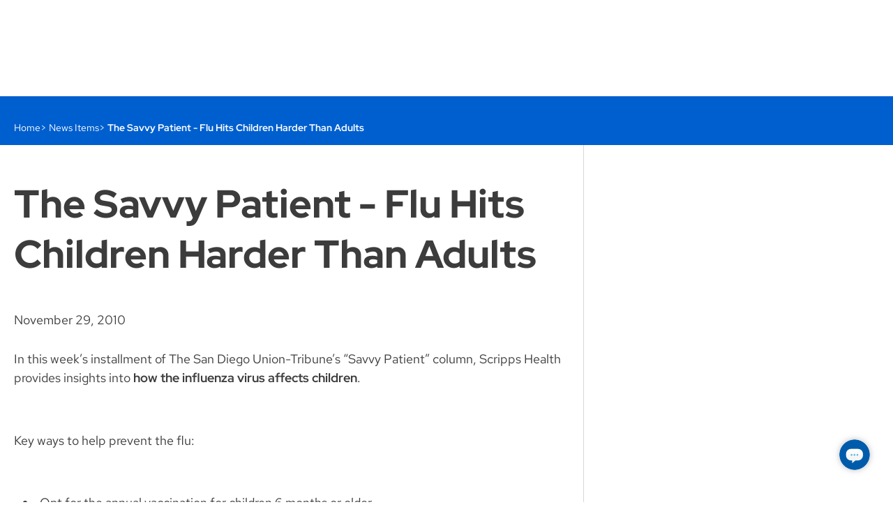

--- FILE ---
content_type: text/html
request_url: https://www.scripps.org/news_items/3798-the-savvy-patient-flu-hits-children-harder-than-adults
body_size: 13138
content:
<!DOCTYPE html><html lang="en" class="" data-theme-name="default">
  <head><script>
//<![CDATA[
window.sparkleEmbedApiHost = "https://www.scripps.org"
window.Sparkle = window.Sparkle || { }
window.Sparkle.currentPublishingDomain = "www"

//]]>
</script><script src="https://www.scripps.org/vite/assets/custom_elements-b788098f.js" crossorigin="anonymous" type="module"></script><link rel="modulepreload" href="https://www.scripps.org/vite/assets/base-460a50dc.js" as="script" crossorigin="anonymous">
<link rel="modulepreload" href="https://www.scripps.org/vite/assets/pinia-de111252.js" as="script" crossorigin="anonymous">
<link rel="modulepreload" href="https://www.scripps.org/vite/assets/moment-fffb1469.js" as="script" crossorigin="anonymous">
<link rel="modulepreload" href="https://www.scripps.org/vite/assets/breakpoints-25384c91.js" as="script" crossorigin="anonymous">
<link rel="modulepreload" href="https://www.scripps.org/vite/assets/preload-helper-5a83f4ec.js" as="script" crossorigin="anonymous">
<link rel="modulepreload" href="https://www.scripps.org/vite/assets/dynamic-import-helper-be004503.js" as="script" crossorigin="anonymous">
<link rel="modulepreload" href="https://www.scripps.org/vite/assets/_commonjsHelpers-de833af9.js" as="script" crossorigin="anonymous"><link rel="preload" href="https://www.scripps.org/assets/CartoGothicStd-Book-f1570aa2896051235082a98ecc2a6e9eb58f57198e244797e8e91653ee28dbc1.woff2" as="font" crossorigin>
<link rel="preload" href="https://www.scripps.org/assets/CartoGothicStd-Bold-a66d5b76344c04283c9eab152769bd0228e23d3899dd33b5a3664136ece9bc3d.woff2" as="font" crossorigin>
<link rel="preload" href="https://www.scripps.org/assets/CartoGothicStd-Italic-8e71d45246a8f8eb0b379d6691116ee3fe75f3776d057c7337abb3f9a55065ce.woff2" as="font" crossorigin>
<link rel="preload" href="https://www.scripps.org/assets/CartoGothicStd-BoldItalic-cc4474141c8d3ca3052d2aaf51ded4d47e5e8543246b25dcf6c55731356b560a.woff2" as="font" crossorigin>
<link rel="preload" href="https://www.scripps.org/assets/sparklets-9776a7b6f079702b8ba9dadc6e2247fba75249a26722624b49192943f82fa75a.woff2" as="font" crossorigin>

<link rel="stylesheet" media="screen" href="https://www.scripps.org/assets/www/sparkle_themes/default/application-e22a6c93ae4bf71a7581f9a2a674a4e0f7166ff0e403327278c15d709bd51d05.css" /><script>
//<![CDATA[
(function(variantUrl){
  // Don't check variant on resources that have not declared any or don't want any. Do check if forced, possibly
  // because the session contains a variant that follows the user from page to page.
  if (!false && !isVariantCheckForced()) { return }

  if (!window.NOTRACK) { window.NOTRACK = 0; }
  window.NOTRACK++;
  var resolved = false; // Has a decision been made to show the page or the variant?

  var httpRequest = new XMLHttpRequest();
  httpRequest.onreadystatechange = variantRequest;
  httpRequest.open("HEAD", variantRequestWithReferrer(), true);
  httpRequest.send();
  hidePageWithTimeout(1000, function(){
    httpRequest.abort();
  });

  function isVariantCheckForced() {
    var forced = false;

    return !!document.cookie.split('; ').forEach(function(row) { // IE 11 compatible search
      if (/^check_variant=true/.test(row)) { forced = forced || true }
    });

    return forced;
  }

  function variantRequest() {
    if (httpRequest.readyState === XMLHttpRequest.DONE) {
      resolveWith(function(){
        switch (httpRequest.status) {
          case 200:
            redirect();
            break;
          case 304:
            redirect();
            break;
          default:
            showPage();
            logAnalytics();
        }
      })
    }
  }

  // Injects the referer so CTA targeting can tell if the page that loaded the variant was the user's entry page
  // in to the site. We do this in JS because the page may be cached so this information cannot be injected by the
  // server. If the user reloads the variant after the url has been masked, the original page's referrer will be
  // the variant url. In this case, just show no referer. Since the user has already loaded the variant, if it was
  // their entry page, this will have already been recorded by CTA targeting so we no longer need the referer.
  function variantRequestWithReferrer() {
    if (document.referrer && document.referrer.indexOf(variantUrl) == -1) { // Use indexOf instead of == because variant url is actually a path
      return variantUrl + '&referer=' + encodeURIComponent(document.referrer);
    } else {
      return variantUrl;
    }
  }

  function redirect() {
    variantUrl = variantUrl + "&checked_variant=true" // Tell the server we've already run a variant check in case it allows us to optimize the variant load
    window.location.replace(variantUrl);
  }

  // If we take too long to detect a variant, just show the original page. Using a setTimeout instead of relying
  // on the XHR to complete because its safer and avoids any compatibility issues like https://github.com/stephanebachelier/superapi/issues/5.
  function hidePageWithTimeout(timeout, callback) {
    hidePage();
    setTimeout(function(){
      resolveWith(function(){
        console.warn('Skipping variant due to latency');
        logAnalytics({ variant_check: 'timed_out' }); // Log the fact that the variant check took too long so the original page was shown
        showPage();
        callback && callback();
      });
    }, timeout);
  }

  // Execute the first function passed to resolveWith, and don't execute any subsequent functions because we've
  // resolved the action.
  function resolveWith(fn) {
    if (!resolved) {
      resolved = true;
      fn();
    };
  }

  function hidePage() {
    document.getElementsByTagName("HTML")[0].style.visibility = 'hidden';
  }

  function showPage() {
    document.getElementsByTagName("HTML")[0].style.visibility = 'visible';
  }

  function logAnalytics(pageviewEventDetails) {
    onDomReady(function(){
      var events = {};
      // This event is picked up by bespoke Healthplan listener which resets the height
      events.variants = jQuery.Event("variants:complete");
      $(document).trigger(events.variants);

      // This updates the ahoy event table
      window.NOTRACK--;
      events.analytics = jQuery.Event("pageview.sparkle", { detail: pageviewEventDetails });
      $(document).trigger(events.analytics);
      window.NOTRACK++;
    })
  }

  function onDomReady(fn) {
    if (document.readyState === 'complete' || document.readyState === "interactive") {
      fn()
    } else {
      document.addEventListener('readystatechange', function(){
        if (document.readyState === "interactive" ) {
          fn();
        }
      });
    }
  }

})("/news_items/3798-the-savvy-patient-flu-hits-children-harder-than-adults.variant?cta_targeting=true\u0026experiment%5Bcontrol_id%5D=3798\u0026experiment%5Bcontrol_type%5D=NewsItem\u0026variant_referer=https%3A%2F%2Fwww.scripps.org%2Fnews_items%2F3798-the-savvy-patient-flu-hits-children-harder-than-adults");

//]]>
</script><script>
//<![CDATA[
window.Sparkle = window.Sparkle || { }
window.Sparkle.currentThemeName = "default"

//]]>
</script><title>Flu Hits Children Harder - Saavy Patient - Scripps Health</title><meta charset="utf-8" />
<meta property="og:title" content="Flu Hits Children Harder - Saavy Patient - Scripps Health" />
<meta property="og:url" content="https://www.scripps.org/news_items/3798-the-savvy-patient-flu-hits-children-harder-than-adults" />
<meta property="og:description" content="In this installment of The San Diego Union-Tribune’s “Savvy Patient” column, Scripps Health provides insights into how the influenza virus affects children." />
<meta property="og:locale" content="en_US" />
<meta property="og:site_name" content="Scripps.org" />

<meta property="og:type" content="article" />
<meta property="article:published_time" content="2010-12-07T09:05:32-08:00" />
<meta property="article:modified_time" content="2023-04-06T16:05:05-07:00" />
<meta property="article:section" content="Health Care" />

<meta name="description" content="In this installment of The San Diego Union-Tribune’s “Savvy Patient” column, Scripps Health provides insights into how the influenza virus affects children.">
<meta name="keywords" content="">
<meta name="viewport" content="width=device-width, initial-scale=1" />
<meta name="apple-mobile-web-app-capable" content="yes" />
<meta name="viewport" content="width=device-width" />
<meta name="generator" content="Sparkle CMS" />
<meta name="sparkle-url" content="[base64]" />

<meta name="csrf-param" content="authenticity_token" />
<meta name="csrf-token" content="UYpMWeJ/aiKgxdVPLuO+OHG/1cWbCCU+Pg3SJMoH86BkiJvNGlI78KZtI3mFKOqK6NLCVVf/s6TPlRkWUrAyXA==" />

<!-- iOS -->
<link rel="apple-touch-icon" href="https://www.scripps.org/assets/touch_icons/icon180-e193a70988f9011b277f68b2ee34d5d1ba7863275a4f7321f3d9d01de428b8ea.png">
<link rel="apple-touch-icon" href="https://www.scripps.org/assets/touch_icons/icon57-1b3e5d1c5c0dc24dc498d3a27eff8a2c40d5be2d4f354939a3f709ce2c8f3d00.png" sizes="57x57">
<link rel="apple-touch-icon" href="https://www.scripps.org/assets/touch_icons/icon72-6f66ab384fad5c38d94009d4333a900f3f893eca1e4fe3ccbcde175cb75d3d6a.png" sizes="72x72">
<link rel="apple-touch-icon" href="https://www.scripps.org/assets/touch_icons/icon76-88f908ce82d880ecc238473b403431da1eb8dd0778ca90ffd7a4edfa70d9ce13.png" sizes="76x76">
<link rel="apple-touch-icon" href="https://www.scripps.org/assets/touch_icons/icon114-c8043a9c9b878a498063204f041f42be13257e79e74a359c38e20de5ed0a99bf.png" sizes="114x114">
<link rel="apple-touch-icon" href="https://www.scripps.org/assets/touch_icons/icon120-23cd368590504050e7587e5a481db49e27226eacd440a3ac0cc9f8a2861f1edb.png" sizes="120x120">
<link rel="apple-touch-icon" href="https://www.scripps.org/assets/touch_icons/icon144-0eeebbecef99921a1c4241a1f12c76231e9b305eef8ea8b91f42f72b46807f4d.png" sizes="144x144">
<link rel="apple-touch-icon" href="https://www.scripps.org/assets/touch_icons/icon152-2ad2346ee47163f79b5045b445fc5d38a37ff04293daec6d81d21ba0d75ebde9.png" sizes="152x152">

<!-- Android -->
<link rel="icon" href="https://www.scripps.org/assets/touch_icons/icon180-e193a70988f9011b277f68b2ee34d5d1ba7863275a4f7321f3d9d01de428b8ea.png">
<link rel="icon" href="https://www.scripps.org/assets/touch_icons/icon57-1b3e5d1c5c0dc24dc498d3a27eff8a2c40d5be2d4f354939a3f709ce2c8f3d00.png" sizes="57x57">
<link rel="icon" href="https://www.scripps.org/assets/touch_icons/icon72-6f66ab384fad5c38d94009d4333a900f3f893eca1e4fe3ccbcde175cb75d3d6a.png" sizes="72x72">
<link rel="icon" href="https://www.scripps.org/assets/touch_icons/icon76-88f908ce82d880ecc238473b403431da1eb8dd0778ca90ffd7a4edfa70d9ce13.png" sizes="76x76">
<link rel="icon" href="https://www.scripps.org/assets/touch_icons/icon114-c8043a9c9b878a498063204f041f42be13257e79e74a359c38e20de5ed0a99bf.png" sizes="114x114">
<link rel="icon" href="https://www.scripps.org/assets/touch_icons/icon120-23cd368590504050e7587e5a481db49e27226eacd440a3ac0cc9f8a2861f1edb.png" sizes="120x120">
<link rel="icon" href="https://www.scripps.org/assets/touch_icons/icon144-0eeebbecef99921a1c4241a1f12c76231e9b305eef8ea8b91f42f72b46807f4d.png" sizes="144x144">
<link rel="icon" href="https://www.scripps.org/assets/touch_icons/icon152-2ad2346ee47163f79b5045b445fc5d38a37ff04293daec6d81d21ba0d75ebde9.png" sizes="152x152">

<!--[if IEMobile]><meta http-equiv="cleartype" content="on"><![endif]-->
  <link rel="canonical" href="https://www.scripps.org/news_items/3798-the-savvy-patient-flu-hits-children-harder-than-adults" />
  
  <script type="application/ld+json">{"@context":"https://schema.org","@graph":[{"@type":"Organization","url":"https://www.scripps.org","logo":"https://www.scripps.org/assets/logo-e08f9e81c1d8c5e4eccb5a775ae5bcaef57b4574d0f414173d457669c298ca6d.png","name":"Scripps.org","sameAs":["https://www.facebook.com/scrippshealth","https://twitter.com/scrippshealth","https://www.pinterest.com/scrippshealth","https://www.instagram.com/scrippshealth","https://www.youtube.com/scrippshealth","https://www.linkedin.com/company/scripps-health"],"contactPoint":[{"@type":"ContactPoint","telephone":"+1-800-727-4777","contactType":"customer support","areaServed":"US","contactOption":"TollFree"}]},{"@type":"WebSite","url":"https://www.scripps.org","potentialAction":{"@type":"SearchAction","target":"https://www.scripps.org/sitewide_searches?query={search_term_string}","query-input":"required name=search_term_string"}},{"@type":"BreadcrumbList","itemListElement":[{"@type":"ListItem","position":1,"item":{"@id":"https://www.scripps.org/","name":"Home"}},{"@type":"ListItem","position":2,"item":{"@id":"https://www.scripps.org/news_items","name":"News Items"}}]},{"@type":"NewsArticle","mainEntityOfPage":{"@type":"WebPage","@id":"https://www.scripps.org"},"headline":"The Savvy Patient - Flu Hits Children Harder Than Adults","datePublished":"2010-11-29T00:00:00-08:00","dateModified":"2023-04-06T16:05:05-07:00","author":{"@type":"Organization","name":"Scripps.org"},"publisher":{"@type":"Organization","name":"Scripps.org","logo":{"@type":"ImageObject","url":"https://www.scripps.org/assets/logo-e08f9e81c1d8c5e4eccb5a775ae5bcaef57b4574d0f414173d457669c298ca6d.png"}},"description":"In this installment of The San Diego Union-Tribune’s “Savvy Patient” column, Scripps Health provides insights into how the influenza virus affects children.","image":null}]}</script>
  
  <link rel="shortcut icon" href="https://www.scripps.org/assets/favicons/favicon-5236554835dd35588e5cb22f931b5b28f1f79d5982a6076dff1da33f2da5da75.ico" />

    <link rel="stylesheet" media="print" href="https://www.scripps.org/assets/print-dbee1ccae2e938c3d9893dc52bcdebc64e3aec2f787b44125128275dea1d19ec.css" />


<script>
//<![CDATA[
window.RESOURCE = {"type":"NewsItem","baseType":"NewsItem","id":3798,"analyticsType":"NewsItem","analyticsId":3798,"publicUrl":"https://www.scripps.org/news_items/3798-the-savvy-patient-flu-hits-children-harder-than-adults","publicPath":"/news_items/3798-the-savvy-patient-flu-hits-children-harder-than-adults","campaignTargeting":false};
//]]>
</script>

<meta name="client-jst-path" content="www" /></head>
  <body id="3798-the-savvy-patient-flu-hits-children-harder-than-adults" class="fullsite common" data-resource-type="news_item" data-cta-type="modal" data-sidebar="true" data-layout="default" data-sparkle-container="sparkle-layout-wrapper">

    
  <div class="sp-toolbar-sentinel"></div>
<div class="site-header-container">
  <header class="site-header" data-behaviour='sticky-offset'>
    <div class="header-grid-navigation primary-navigation">
      <sp-toolbar class="desktop-navigation" color="white" elevation="3" sticky-on-scroll="true">
        <div class="navigation-grid">
          <!--Top row -->
          <div class="secondary-navigations">
            
<nav id="meta" aria-label="Header Meta Navigation" class="secondary-navigation navigation-group"><ul class="navigation-group-list">

  <li data-mobile="show" class="link navigation-item" data-behaviour="navigation-item" data-url="https://www.scripps.org/about-us/scripps-in-the-community/advancing-health-and-wellness-at-scripps#health-equity-report" data-nav-depth="0">
  <div class="navigation-item-title"><a class="navigation-item-header" href="https://www.scripps.org/about-us/scripps-in-the-community/advancing-health-and-wellness-at-scripps#health-equity-report"><sp-icon name="info-filled" tag="span" size="s"></sp-icon>Health Equity Report</a></div>
</li>
  <li data-mobile="show" class=" navigation-item" data-behaviour="navigation-item" data-url="https://myscripps.org/MyChart/Authentication/Login" data-nav-depth="0">
  <div class="navigation-item-title"><a class="navigation-item-header" href="https://myscripps.org/MyChart/Authentication/Login"><sp-icon name="mychart-filled" tag="span" size="s"></sp-icon>Log In to MyScripps</a></div>
</li>



</ul></nav>

          </div>

          <!--Bottom row -->
          <div class="header-grid-mega-dropdown-navigation">
  <div class="navigation-content">
    <div class="navigation-logo">
      <div class='logo-wrapper'>
  <a class="header-logo" aria-label="Scripps Health" href="https://www.scripps.org/"></a>
</div>

    </div>
    <div class="navigation-main">
      <nav id="main" aria-label="Main Navigation" class="main-navigation navigation-group"><ul class="navigation-group-list">

  <li data-mobile="show" class=" link navigation-item" data-behaviour="navigation-item" data-url="/physicians/find" data-nav-depth="0">
  <div class="navigation-item-title"><a class="navigation-item-header" href="/physicians/find">Doctors &amp; Services</a><div class="title-expander"><span class="expander-icon"></span></div></div><div class="nav-dropdown-wrapper"><ul class="nav-dropdown"><div class="navigation-item navigation-item--context"><p><strong>Doctors &amp; Services</strong></p><p>Search over 2,500 Scripps physicians across dozens of specialties. See doctors’ availability and book appointments online. </p><p><a href="/physicians/find" data-document-title="false" draggable="false" class="mini-button">Find a doctor</a></p></div>
<li class="  navigation-item" data-behaviour="navigation-item" data-nav-depth="1">
  <div class="navigation-item-title">Shortcuts<div class="title-expander"><span class="expander-icon"></span></div></div><div class="nav-dropdown-wrapper"><ul class="nav-dropdown"><li class="link navigation-item" data-behaviour="navigation-item" data-url="/physicians?availability=true&amp;new_patient=true&amp;page=1&amp;sort=best_match" data-nav-depth="2">
  <div class="navigation-item-title"><a class="navigation-item-header" href="/physicians?availability=true&amp;new_patient=true&amp;page=1&amp;sort=best_match"> Doctors with Online Scheduling</a></div>
</li><li class=" navigation-item" data-behaviour="navigation-item" data-url="/physicians/how-to-choose-a-doctor" data-nav-depth="2">
  <div class="navigation-item-title"><a class="navigation-item-header" href="/physicians/how-to-choose-a-doctor">How to Choose a Doctor</a></div>
</li><li class="link navigation-item" data-behaviour="navigation-item" data-url="/medical-groups" data-nav-depth="2">
  <div class="navigation-item-title"><a class="navigation-item-header" href="/medical-groups">Medical Groups</a></div>
</li><li class="link navigation-item" data-behaviour="navigation-item" data-url="/virtual-care" data-nav-depth="2">
  <div class="navigation-item-title"><a class="navigation-item-header" href="/virtual-care">Virtual Care</a></div>
</li><li class="link navigation-item" data-behaviour="navigation-item" data-url="/about-us/who-we-are/quality" data-nav-depth="2">
  <div class="navigation-item-title"><a class="navigation-item-header" href="/about-us/who-we-are/quality">Scripps Quality</a></div>
</li></ul></div>
</li><li class=" link navigation-item" data-behaviour="navigation-item" data-url="" data-nav-depth="1">
  <div class="navigation-item-title">Featured Services<div class="title-expander"><span class="expander-icon"></span></div></div><div class="nav-dropdown-wrapper"><ul class="nav-dropdown"><li class=" navigation-item" data-behaviour="navigation-item" data-url="/services/primary-care" data-nav-depth="2">
  <div class="navigation-item-title"><a class="navigation-item-header" href="/services/primary-care">Primary Care</a></div>
</li><li class=" navigation-item" data-behaviour="navigation-item" data-url="/services/cancer-care" data-nav-depth="2">
  <div class="navigation-item-title"><a class="navigation-item-header" href="/services/cancer-care">Cancer Care</a></div>
</li><li class="link navigation-item" data-behaviour="navigation-item" data-url="/services/heart-care" data-nav-depth="2">
  <div class="navigation-item-title"><a class="navigation-item-header" href="/services/heart-care">Heart Care</a></div>
</li><li class="link navigation-item" data-behaviour="navigation-item" data-url="/services/orthopedics" data-nav-depth="2">
  <div class="navigation-item-title"><a class="navigation-item-header" href="/services/orthopedics">Orthopedics</a></div>
</li><li class="link navigation-item" data-behaviour="navigation-item" data-url="/services/scripps-healthexpress-walk-in-clinic" data-nav-depth="2">
  <div class="navigation-item-title"><a class="navigation-item-header" href="/services/scripps-healthexpress-walk-in-clinic">HealthExpress Walk-In Care</a></div>
</li><li class="link navigation-item" data-behaviour="navigation-item" data-url="/services" data-nav-depth="2">
  <div class="navigation-item-title"><a class="navigation-item-header" href="/services">All Medical Services</a></div>
</li></ul></div>
</li></ul></div>
</li>
  <li data-mobile="show" class=" link navigation-item" data-behaviour="navigation-item" data-url="/locations/find" data-nav-depth="0">
  <div class="navigation-item-title"><a class="navigation-item-header" href="/locations/find">Locations</a><div class="title-expander"><span class="expander-icon"></span></div></div><div class="nav-dropdown-wrapper"><ul class="nav-dropdown"><div class="navigation-item navigation-item--context"><p><strong>Locations</strong></p><p>Browse more than 70 Scripps Health locations, including hospitals, doctors’ offices, walk-in clinics and specialty centers. </p><p><a href="/locations/find" data-document-title="false" draggable="false" class="mini-button">Find a location</a></p></div>
<li class="  navigation-item" data-behaviour="navigation-item" data-nav-depth="1">
  <div class="navigation-item-title">Shortcuts<div class="title-expander"><span class="expander-icon"></span></div></div><div class="nav-dropdown-wrapper"><ul class="nav-dropdown"><li class=" navigation-item" data-behaviour="navigation-item" data-url="/locations/hospitals" data-nav-depth="2">
  <div class="navigation-item-title"><a class="navigation-item-header" href="/locations/hospitals">Hospitals</a></div>
</li><li class=" navigation-item" data-behaviour="navigation-item" data-url="/medical-groups/scripps-clinic" data-nav-depth="2">
  <div class="navigation-item-title"><a class="navigation-item-header" href="/medical-groups/scripps-clinic">Scripps Clinic</a></div>
</li><li class=" navigation-item" data-behaviour="navigation-item" data-url="/medical-groups/scripps-coastal-medical-center" data-nav-depth="2">
  <div class="navigation-item-title"><a class="navigation-item-header" href="/medical-groups/scripps-coastal-medical-center">Scripps Coastal Medical Center</a></div>
</li><li class="link navigation-item" data-behaviour="navigation-item" data-url="/locations/er" data-nav-depth="2">
  <div class="navigation-item-title"><a class="navigation-item-header" href="/locations/er">Emergency Rooms</a></div>
</li><li class=" navigation-item" data-behaviour="navigation-item" data-url="/locations/specialty-centers" data-nav-depth="2">
  <div class="navigation-item-title"><a class="navigation-item-header" href="/locations/specialty-centers">Specialty Centers</a></div>
</li><li class="link navigation-item" data-behaviour="navigation-item" data-url="/locations/urgent-care" data-nav-depth="2">
  <div class="navigation-item-title"><a class="navigation-item-header" href="/locations/urgent-care">Urgent Care</a></div>
</li><li class="link navigation-item" data-behaviour="navigation-item" data-url="/locations/scripps-healthexpress" data-nav-depth="2">
  <div class="navigation-item-title"><a class="navigation-item-header" href="/locations/scripps-healthexpress">Walk-In Clinics</a></div>
</li><li class="link navigation-item" data-behaviour="navigation-item" data-url="/locations/lab-services" data-nav-depth="2">
  <div class="navigation-item-title"><a class="navigation-item-header" href="/locations/lab-services">Laboratory Locations</a></div>
</li></ul></div>
</li><li class="link navigation-item" data-behaviour="navigation-item" data-url="" data-nav-depth="1">
  <div class="navigation-item-title">Featured Location
<figure class="">
  <img loading="lazy" src="https://www.scripps.org/sparkle-assets/preview_thumbnails/navigation_items/264/navigation_item-5391485d51836735bab80b8da9b74e8a.jpg" />
</figure>

<div class="navigation-item navigation-item--context"><p>Experience the future of health care now with the opening of the new North Tower at Scripps Memorial Hospital La Jolla. <a href="/scripps-la-jolla-north-tower" data-document-title="false" draggable="false">Explore the new tower</a></p></div></div>
</li></ul></div>
</li>
  <li data-mobile="show" class=" link navigation-item" data-behaviour="navigation-item" data-url="/patients-and-visitors" data-nav-depth="0">
  <div class="navigation-item-title"><a class="navigation-item-header" href="/patients-and-visitors">Patients &amp; Visitors</a><div class="title-expander"><span class="expander-icon"></span></div></div><div class="nav-dropdown-wrapper"><ul class="nav-dropdown"><div class="navigation-item navigation-item--context"><p><strong>Patients &amp; Visitors</strong></p><p>Whether you’re visiting a loved one in the hospital or getting medical care yourself, we’re here to help with parking, visiting hours, services for special needs, hotel discounts and more. </p><p><a href="/patients-and-visitors" data-document-title="false" draggable="false" class="mini-button">View resources</a></p></div>
<li class="  navigation-item" data-behaviour="navigation-item" data-nav-depth="1">
  <div class="navigation-item-title">Shortcuts<div class="title-expander"><span class="expander-icon"></span></div></div><div class="nav-dropdown-wrapper"><ul class="nav-dropdown"><li class=" navigation-item" data-behaviour="navigation-item" data-url="/patients-and-visitors/medical-records" data-nav-depth="2">
  <div class="navigation-item-title"><a class="navigation-item-header" href="/patients-and-visitors/medical-records">Medical Records</a></div>
</li><li class="link navigation-item" data-behaviour="navigation-item" data-url="/patients-and-visitors/billing" data-nav-depth="2">
  <div class="navigation-item-title"><a class="navigation-item-header" href="/patients-and-visitors/billing">Billing Office</a></div>
</li><li class="link navigation-item" data-behaviour="navigation-item" data-url="/patients-and-visitors/help-paying-your-bill" data-nav-depth="2">
  <div class="navigation-item-title"><a class="navigation-item-header" href="/patients-and-visitors/help-paying-your-bill">Help Paying Your Bill</a></div>
</li><li class="link navigation-item" data-behaviour="navigation-item" data-url="https://myscripps.org/mychart/" data-nav-depth="2">
  <div class="navigation-item-title"><a class="navigation-item-header" href="https://myscripps.org/mychart/">MyScripps Patient Portal</a></div>
</li><li class="link navigation-item" data-behaviour="navigation-item" data-url="/patients-and-visitors/health-insurance-options" data-nav-depth="2">
  <div class="navigation-item-title"><a class="navigation-item-header" href="/patients-and-visitors/health-insurance-options">Health Insurance and Medicare</a></div>
</li><li class=" navigation-item" data-behaviour="navigation-item" data-url="/patients-and-visitors/visiting-hours-and-guidelines" data-nav-depth="2">
  <div class="navigation-item-title"><a class="navigation-item-header" href="/patients-and-visitors/visiting-hours-and-guidelines">Visiting Hours</a></div>
</li><li class="link navigation-item" data-behaviour="navigation-item" data-url="/patients-and-visitors/medical-interpreters" data-nav-depth="2">
  <div class="navigation-item-title"><a class="navigation-item-header" href="/patients-and-visitors/medical-interpreters">Language Services</a></div>
</li></ul></div>
</li><li class="link navigation-item" data-behaviour="navigation-item" data-url="" data-nav-depth="1">
  <div class="navigation-item-title">Featured Resources
<figure class="">
  <img loading="lazy" src="https://www.scripps.org/sparkle-assets/preview_thumbnails/navigation_items/266/navigation_item-cdae1fe5f9b42990abaef32d3b8bd00b.jpg" />
</figure>

<div class="navigation-item navigation-item--context"><p>Looking for trusted health information? Find expert medical advice, healthy living tips and timely updates on staying healthy in San Diego. <a href="/health-and-wellness" data-document-title="false" draggable="false">Visit Scripps Health &amp; Wellness section</a></p></div></div>
</li></ul></div>
</li>
  <li data-mobile="show" class=" link navigation-item" data-behaviour="navigation-item" data-url="/about-us" data-nav-depth="0">
  <div class="navigation-item-title"><a class="navigation-item-header" href="/about-us">About</a><div class="title-expander"><span class="expander-icon"></span></div></div><div class="nav-dropdown-wrapper"><ul class="nav-dropdown"><div class="navigation-item navigation-item--context"><p><strong>About Scripps Health</strong></p><p>Scripps Health is a not-for-profit, integrated health system in San Diego, California. We’re here for you. We’re here for good.</p><p><a href="/about-us/who-we-are/mission-values" data-document-title="false" draggable="false" class="mini-button">Read our mission</a></p></div>
<li class=" link navigation-item" data-behaviour="navigation-item" data-url="" data-nav-depth="1">
  <div class="navigation-item-title">Shortcuts<div class="title-expander"><span class="expander-icon"></span></div></div><div class="nav-dropdown-wrapper"><ul class="nav-dropdown"><li class="link navigation-item" data-behaviour="navigation-item" data-url="https://careers.scripps.org/" data-nav-depth="2">
  <div class="navigation-item-title"><a class="navigation-item-header" href="https://careers.scripps.org/"> Careers at Scripps</a></div>
</li><li class="link navigation-item" data-behaviour="navigation-item" data-url="/about-us/volunteer" data-nav-depth="2">
  <div class="navigation-item-title"><a class="navigation-item-header" href="/about-us/volunteer"> Volunteer Opportunities</a></div>
</li><li class="link navigation-item" data-behaviour="navigation-item" data-url="/for-health-care-professionals" data-nav-depth="2">
  <div class="navigation-item-title"><a class="navigation-item-header" href="/for-health-care-professionals"> Professional Education</a></div>
</li><li class="link navigation-item" data-behaviour="navigation-item" data-url="/research" data-nav-depth="2">
  <div class="navigation-item-title"><a class="navigation-item-header" href="/research">Research</a></div>
</li><li class="link navigation-item" data-behaviour="navigation-item" data-url="/about-us/scripps-in-the-community" data-nav-depth="2">
  <div class="navigation-item-title"><a class="navigation-item-header" href="/about-us/scripps-in-the-community">Scripps in the Community</a></div>
</li></ul></div>
</li><li class="link navigation-item" data-behaviour="navigation-item" data-url="" data-nav-depth="1">
  <div class="navigation-item-title"> Scripps Health Foundation
<figure class="">
  <img loading="lazy" src="https://www.scripps.org/sparkle-assets/preview_thumbnails/navigation_items/285/navigation_item-4eed6ca7400f2c054213759d3da57074.jpg" />
</figure>

<div class="navigation-item navigation-item--context"><p>Help us transform patient care, enable key discoveries and perform lifesaving surgeries. <a href="https://giving.scripps.org/" data-document-title="false" draggable="false" target="_blank">Donate today</a></p></div></div>
</li></ul></div>
</li>
  <li data-mobile="show" class=" link navigation-item" data-behaviour="navigation-item" data-url="/contact-us" data-nav-depth="0">
  <div class="navigation-item-title"><a class="navigation-item-header" href="/contact-us">Contact</a><div class="title-expander"><span class="expander-icon"></span></div></div><div class="nav-dropdown-wrapper"><ul class="nav-dropdown"><div class="navigation-item navigation-item--context"><p><strong>Contact Us</strong></p><p>Call <a href="tel:+18007274777" data-document-title="false" draggable="false">1-800-SCRIPPS</a> Monday - Friday, 7 am - 7 pm, to talk with our referral experts or learn about services and classes.</p><p><a href="https://www.scripps.org/contact-us#component_2a9cf4a0c6" data-document-title="false" draggable="false" class="mini-button">Send a message</a></p></div>
<li class=" link navigation-item" data-behaviour="navigation-item" data-url="" data-nav-depth="1">
  <div class="navigation-item-title">Shortcuts<div class="title-expander"><span class="expander-icon"></span></div></div><div class="nav-dropdown-wrapper"><ul class="nav-dropdown"><li class="link navigation-item" data-behaviour="navigation-item" data-url="/patients-and-visitors/medical-records" data-nav-depth="2">
  <div class="navigation-item-title"><a class="navigation-item-header" href="/patients-and-visitors/medical-records">Medical Records</a></div>
</li><li class="link navigation-item" data-behaviour="navigation-item" data-url="/patients-and-visitors/billing" data-nav-depth="2">
  <div class="navigation-item-title"><a class="navigation-item-header" href="/patients-and-visitors/billing"> Billing Office</a></div>
</li><li class="link navigation-item" data-behaviour="navigation-item" data-url="/about-us/news-center/for-media" data-nav-depth="2">
  <div class="navigation-item-title"><a class="navigation-item-header" href="/about-us/news-center/for-media">Media Inquiries</a></div>
</li><li class="link navigation-item" data-behaviour="navigation-item" data-url="https://www.scripps.org/contact-us#component_53e72a47e0" data-nav-depth="2">
  <div class="navigation-item-title"><a class="navigation-item-header" href="https://www.scripps.org/contact-us#component_53e72a47e0">Law Enforcement</a></div>
</li><li class="link navigation-item" data-behaviour="navigation-item" data-url="/contact-us" data-nav-depth="2">
  <div class="navigation-item-title"><a class="navigation-item-header" href="/contact-us">Full Directory</a></div>
</li><li class="link navigation-item" data-behaviour="navigation-item" data-url="/vendor-information" data-nav-depth="2">
  <div class="navigation-item-title"><a class="navigation-item-header" href="/vendor-information">Vendor Info</a></div>
</li></ul></div>
</li><li class="link navigation-item" data-behaviour="navigation-item" data-url="" data-nav-depth="1">
  <div class="navigation-item-title">Featured
<figure class="">
  <img loading="lazy" src="https://www.scripps.org/sparkle-assets/preview_thumbnails/navigation_items/296/navigation_item-de1808653d7b4dc075664f97810ea708.jpg" />
</figure>

<div class="navigation-item navigation-item--context"><p>Message your doctor, book appointments, pay bills, view test results and request prescription refills. <a href="https://myscripps.org/mychart/" data-document-title="false" draggable="false" target="_blank">Visit now</a></p></div></div>
</li></ul></div>
</li>



</ul></nav>
    </div>
    <div class="navigation-end">
      <button type="button" class="header-search-trigger" aria-label="Open search" data-behaviour="header-search-trigger">
        <span class="header-search-trigger-icon"></span>
      </button>
      <nav id="main_call_to_action" aria-label="Main Navigation Call to Action" class="main-call-to-action-navigation navigation-group"><ul class="navigation-group-list">

  <li data-mobile="show" class="bordered-button button navigation-item" data-behaviour="navigation-item" data-url="/make-an-appointment" data-nav-depth="0">
  <div class="navigation-item-title"><a class="navigation-item-header" href="/make-an-appointment">Get Care</a></div>
</li>



</ul></nav>
    </div>
  </div>
</div>

        </div>
      </sp-toolbar>
      <sp-toolbar class="mobile-navigation" color="white" elevation="3" sticky-on-scroll="true">
        


<div id="mobile-header_1768878920-7865736_1" class="mobile-header"><div class="logo"><a class="header-logo" aria-label="Scripps Health" href="https://www.scripps.org/"></a></div><div class="header-button"><sp-mobile-header-action label="Get Care" tag="a" href="/make-an-appointment" color="primary" variant="outlined" /></div><div class="mobile-sitewide-search">    <button type="button" class="header-search-trigger" aria-label="Open search" data-behaviour="header-search-trigger">
      <span class="header-search-trigger-icon"></span>
    </button>
</div><ul class="header-actions"><li class="header-action "><div class="header-action__trigger" tabindex="0" id="header-action_1768878920-7901986_1_trigger"><span class="icon icon-hamburger"></span><span class="text"></span></div><div id="header-action_1768878920-7901986_1_content" class="header-action__content">    <form class="sitewide-search header-search-box" id="sitewide_search_1768878920-7903733_1" action="/sitewide_searches" accept-charset="UTF-8" method="get"><input name="utf8" type="hidden" value="&#x2713;" /><input name="query" id="sitewide_search_1768878920-7903733_1-query" class="search-box" placeholder="Search scripps.org" autocomplete="off" type="text" /><span class="sitewide-search-with-icon"><input type="submit" name="commit" value="Search" class="search-submit" data-disable-with="Search" /></span></form>
    <nav id="main_mobile" aria-label="Main Mobile Navigation" class="main-navigation navigation-group"><ul class="navigation-group-list">

  <li data-mobile="show" class=" link navigation-item" data-behaviour="navigation-item" data-url="/physicians/find" data-nav-depth="0">
  <div class="navigation-item-title"><a class="navigation-item-header" href="/physicians/find">Doctors &amp; Services</a><div class="title-expander"><span class="expander-icon"></span></div></div><div class="nav-dropdown-wrapper"><ul class="nav-dropdown"><div class="navigation-item navigation-item--context"><p>Search over 2,500 Scripps physicians across dozens of specialties. See doctors' availability and book appointments online. </p><p><a href="/physicians/find" data-document-title="false" draggable="false" class="mini-button">Find a doctor</a></p></div>
<li class=" link navigation-item" data-behaviour="navigation-item" data-url="" data-nav-depth="1">
  <div class="navigation-item-title">Shortcuts<div class="title-expander"><span class="expander-icon"></span></div></div><div class="nav-dropdown-wrapper"><ul class="nav-dropdown"><li class="link navigation-item" data-behaviour="navigation-item" data-url="/physicians?availability=true&amp;new_patient=true&amp;page=1&amp;sort=best_match" data-nav-depth="2">
  <div class="navigation-item-title"><a class="navigation-item-header" href="/physicians?availability=true&amp;new_patient=true&amp;page=1&amp;sort=best_match">Doctors with Online Scheduling</a></div>
</li><li class="link navigation-item" data-behaviour="navigation-item" data-url="/physicians/how-to-choose-a-doctor" data-nav-depth="2">
  <div class="navigation-item-title"><a class="navigation-item-header" href="/physicians/how-to-choose-a-doctor">How to Choose a Doctor</a></div>
</li><li class="link navigation-item" data-behaviour="navigation-item" data-url="/medical-groups" data-nav-depth="2">
  <div class="navigation-item-title"><a class="navigation-item-header" href="/medical-groups">Medical Groups</a></div>
</li><li class="link navigation-item" data-behaviour="navigation-item" data-url="/virtual-care" data-nav-depth="2">
  <div class="navigation-item-title"><a class="navigation-item-header" href="/virtual-care">Virtual Care</a></div>
</li><li class="link navigation-item" data-behaviour="navigation-item" data-url="/about-us/who-we-are/quality" data-nav-depth="2">
  <div class="navigation-item-title"><a class="navigation-item-header" href="/about-us/who-we-are/quality">Scripps Quality</a></div>
</li></ul></div>
</li><li class=" link navigation-item" data-behaviour="navigation-item" data-url="" data-nav-depth="1">
  <div class="navigation-item-title">Featured Services<div class="title-expander"><span class="expander-icon"></span></div></div><div class="nav-dropdown-wrapper"><ul class="nav-dropdown"><li class=" navigation-item" data-behaviour="navigation-item" data-url="/services/primary-care" data-nav-depth="2">
  <div class="navigation-item-title"><a class="navigation-item-header" href="/services/primary-care">Primary Care</a></div>
</li><li class=" navigation-item" data-behaviour="navigation-item" data-url="/services/cancer-care" data-nav-depth="2">
  <div class="navigation-item-title"><a class="navigation-item-header" href="/services/cancer-care">Cancer Care</a></div>
</li><li class="link navigation-item" data-behaviour="navigation-item" data-url="/services/heart-care" data-nav-depth="2">
  <div class="navigation-item-title"><a class="navigation-item-header" href="/services/heart-care">Heart Care</a></div>
</li><li class="link navigation-item" data-behaviour="navigation-item" data-url="/services/orthopedics" data-nav-depth="2">
  <div class="navigation-item-title"><a class="navigation-item-header" href="/services/orthopedics">Orthopedics</a></div>
</li><li class="link navigation-item" data-behaviour="navigation-item" data-url="/services/scripps-healthexpress-walk-in-clinic" data-nav-depth="2">
  <div class="navigation-item-title"><a class="navigation-item-header" href="/services/scripps-healthexpress-walk-in-clinic">HealthExpress Walk-In Care</a></div>
</li><li class="link navigation-item" data-behaviour="navigation-item" data-url="/services" data-nav-depth="2">
  <div class="navigation-item-title"><a class="navigation-item-header" href="/services">All Medical Services</a></div>
</li></ul></div>
</li></ul></div>
</li>
  <li data-mobile="show" class=" link navigation-item" data-behaviour="navigation-item" data-url="/locations/find" data-nav-depth="0">
  <div class="navigation-item-title"><a class="navigation-item-header" href="/locations/find">Locations</a><div class="title-expander"><span class="expander-icon"></span></div></div><div class="nav-dropdown-wrapper"><ul class="nav-dropdown"><div class="navigation-item navigation-item--context"><p>Browse more than 70 Scripps Health locations, including hospitals, doctors’ offices, walk-in clinics and specialty centers. </p><p><a href="/locations/find" data-document-title="false" draggable="false" class="mini-button">Find a location</a></p></div>
<li class="  navigation-item" data-behaviour="navigation-item" data-nav-depth="1">
  <div class="navigation-item-title">Shortcuts<div class="title-expander"><span class="expander-icon"></span></div></div><div class="nav-dropdown-wrapper"><ul class="nav-dropdown"><li class=" navigation-item" data-behaviour="navigation-item" data-url="/locations/hospitals" data-nav-depth="2">
  <div class="navigation-item-title"><a class="navigation-item-header" href="/locations/hospitals">Hospitals</a></div>
</li><li class=" navigation-item" data-behaviour="navigation-item" data-url="/medical-groups/scripps-clinic" data-nav-depth="2">
  <div class="navigation-item-title"><a class="navigation-item-header" href="/medical-groups/scripps-clinic">Scripps Clinic</a></div>
</li><li class=" navigation-item" data-behaviour="navigation-item" data-url="/medical-groups/scripps-coastal-medical-center" data-nav-depth="2">
  <div class="navigation-item-title"><a class="navigation-item-header" href="/medical-groups/scripps-coastal-medical-center">Scripps Coastal Medical Center</a></div>
</li><li class="link navigation-item" data-behaviour="navigation-item" data-url="/locations/er" data-nav-depth="2">
  <div class="navigation-item-title"><a class="navigation-item-header" href="/locations/er">Emergency Rooms</a></div>
</li><li class=" navigation-item" data-behaviour="navigation-item" data-url="/locations/specialty-centers" data-nav-depth="2">
  <div class="navigation-item-title"><a class="navigation-item-header" href="/locations/specialty-centers">Specialty Centers</a></div>
</li><li class="link navigation-item" data-behaviour="navigation-item" data-url="/locations/urgent-care" data-nav-depth="2">
  <div class="navigation-item-title"><a class="navigation-item-header" href="/locations/urgent-care">Urgent Care</a></div>
</li><li class="link navigation-item" data-behaviour="navigation-item" data-url="/locations/scripps-healthexpress" data-nav-depth="2">
  <div class="navigation-item-title"><a class="navigation-item-header" href="/locations/scripps-healthexpress">Walk-In Clinics</a></div>
</li><li class="link navigation-item" data-behaviour="navigation-item" data-url="/locations/lab-services" data-nav-depth="2">
  <div class="navigation-item-title"><a class="navigation-item-header" href="/locations/lab-services">Laboratory Locations</a></div>
</li></ul></div>
</li><li class="link navigation-item" data-behaviour="navigation-item" data-url="" data-nav-depth="1">
  <div class="navigation-item-title">Featured Location
<figure class="">
  <img loading="lazy" src="https://www.scripps.org/sparkle-assets/preview_thumbnails/navigation_items/271/navigation_item-8bf20c8405cc324979bc9367ca7b7462.jpg" />
</figure>

<div class="navigation-item navigation-item--context"><p>Scripps Coastal Medical Center San Marcos offers primary care for the entire family, plus radiology and lab services. <a href="/locations/scripps-coastal-medical-center/scripps-coastal-medical-center-san-marcos" data-document-title="false" draggable="false">Get directions</a></p></div></div>
</li></ul></div>
</li>
  <li data-mobile="show" class=" link navigation-item" data-behaviour="navigation-item" data-url="/patients-and-visitors" data-nav-depth="0">
  <div class="navigation-item-title"><a class="navigation-item-header" href="/patients-and-visitors">Patients &amp; Visitors</a><div class="title-expander"><span class="expander-icon"></span></div></div><div class="nav-dropdown-wrapper"><ul class="nav-dropdown"><div class="navigation-item navigation-item--context"><p>Whether you’re visiting a loved one in the hospital or getting medical care yourself, we’re here to help with parking, visiting hours, services for special needs, hotel discounts and more. </p><p><a href="/patients-and-visitors" data-document-title="false" draggable="false" class="mini-button">View resources</a></p></div>
<li class="  navigation-item" data-behaviour="navigation-item" data-nav-depth="1">
  <div class="navigation-item-title">Shortcuts<div class="title-expander"><span class="expander-icon"></span></div></div><div class="nav-dropdown-wrapper"><ul class="nav-dropdown"><li class="link navigation-item" data-behaviour="navigation-item" data-url="/patients-and-visitors/medical-records" data-nav-depth="2">
  <div class="navigation-item-title"><a class="navigation-item-header" href="/patients-and-visitors/medical-records">Medical Records</a></div>
</li><li class="link navigation-item" data-behaviour="navigation-item" data-url="/patients-and-visitors/billing" data-nav-depth="2">
  <div class="navigation-item-title"><a class="navigation-item-header" href="/patients-and-visitors/billing">Billing Office</a></div>
</li><li class="link navigation-item" data-behaviour="navigation-item" data-url="/patients-and-visitors/help-paying-your-bill" data-nav-depth="2">
  <div class="navigation-item-title"><a class="navigation-item-header" href="/patients-and-visitors/help-paying-your-bill">Help Paying Your Bill</a></div>
</li><li class="link navigation-item" data-behaviour="navigation-item" data-url="https://myscripps.org/mychart/" data-nav-depth="2">
  <div class="navigation-item-title"><a class="navigation-item-header" href="https://myscripps.org/mychart/">MyScripps Patient Portal</a></div>
</li><li class="link navigation-item" data-behaviour="navigation-item" data-url="/patients-and-visitors/health-insurance-options" data-nav-depth="2">
  <div class="navigation-item-title"><a class="navigation-item-header" href="/patients-and-visitors/health-insurance-options">Health Insurance and Medicare</a></div>
</li><li class=" navigation-item" data-behaviour="navigation-item" data-url="/patients-and-visitors/visiting-hours-and-guidelines" data-nav-depth="2">
  <div class="navigation-item-title"><a class="navigation-item-header" href="/patients-and-visitors/visiting-hours-and-guidelines">Visiting Hours</a></div>
</li><li class="link navigation-item" data-behaviour="navigation-item" data-url="/patients-and-visitors/medical-interpreters" data-nav-depth="2">
  <div class="navigation-item-title"><a class="navigation-item-header" href="/patients-and-visitors/medical-interpreters">Language Services</a></div>
</li></ul></div>
</li><li class="link navigation-item" data-behaviour="navigation-item" data-url="" data-nav-depth="1">
  <div class="navigation-item-title">Featured Resources
<figure class="">
  <img loading="lazy" src="https://www.scripps.org/sparkle-assets/preview_thumbnails/navigation_items/273/navigation_item-cdae1fe5f9b42990abaef32d3b8bd00b.jpg" />
</figure>

<div class="navigation-item navigation-item--context"><p>Looking for trusted health information? Find expert medical advice, healthy living tips and timely updates on staying healthy in San Diego. <a href="/health-and-wellness" data-document-title="false" draggable="false">Visit Scripps Health &amp; Wellness section</a></p></div></div>
</li></ul></div>
</li>
  <li data-mobile="show" class=" link navigation-item" data-behaviour="navigation-item" data-url="/about-us" data-nav-depth="0">
  <div class="navigation-item-title"><a class="navigation-item-header" href="/about-us">About</a><div class="title-expander"><span class="expander-icon"></span></div></div><div class="nav-dropdown-wrapper"><ul class="nav-dropdown"><div class="navigation-item navigation-item--context"><p>Scripps Health is a not-for-profit, integrated health system in San Diego, California. We’re here for you. We’re here for good.</p><p><a href="/about-us/who-we-are/mission-values" data-document-title="false" draggable="false" class="mini-button">Read our mission</a></p></div>
<li class="  navigation-item" data-behaviour="navigation-item" data-nav-depth="1">
  <div class="navigation-item-title">Shortcuts<div class="title-expander"><span class="expander-icon"></span></div></div><div class="nav-dropdown-wrapper"><ul class="nav-dropdown"><li class="link navigation-item" data-behaviour="navigation-item" data-url="https://careers.scripps.org/" data-nav-depth="2">
  <div class="navigation-item-title"><a class="navigation-item-header" href="https://careers.scripps.org/">Careers at Scripps</a></div>
</li><li class="link navigation-item" data-behaviour="navigation-item" data-url="/about-us/volunteer" data-nav-depth="2">
  <div class="navigation-item-title"><a class="navigation-item-header" href="/about-us/volunteer">Volunteer Opportunities</a></div>
</li><li class="link navigation-item" data-behaviour="navigation-item" data-url="/for-health-care-professionals" data-nav-depth="2">
  <div class="navigation-item-title"><a class="navigation-item-header" href="/for-health-care-professionals">Professional Education</a></div>
</li><li class="link navigation-item" data-behaviour="navigation-item" data-url="/research" data-nav-depth="2">
  <div class="navigation-item-title"><a class="navigation-item-header" href="/research">Research</a></div>
</li><li class="link navigation-item" data-behaviour="navigation-item" data-url="/about-us/scripps-in-the-community" data-nav-depth="2">
  <div class="navigation-item-title"><a class="navigation-item-header" href="/about-us/scripps-in-the-community">Scripps in the Community</a></div>
</li></ul></div>
</li><li class="link navigation-item" data-behaviour="navigation-item" data-url="" data-nav-depth="1">
  <div class="navigation-item-title">Scripps Health Foundation
<figure class="">
  <img loading="lazy" src="https://www.scripps.org/sparkle-assets/preview_thumbnails/navigation_items/279/navigation_item-4eed6ca7400f2c054213759d3da57074.jpg" />
</figure>

<div class="navigation-item navigation-item--context"><p>Help us transform patient care, enable key discoveries and perform lifesaving surgeries. <a href="https://giving.scripps.org/" data-document-title="false" draggable="false" target="_blank">Donate today</a></p></div></div>
</li></ul></div>
</li>
  <li data-mobile="show" class=" link navigation-item" data-behaviour="navigation-item" data-url="/contact-us" data-nav-depth="0">
  <div class="navigation-item-title"><a class="navigation-item-header" href="/contact-us">Contact</a><div class="title-expander"><span class="expander-icon"></span></div></div><div class="nav-dropdown-wrapper"><ul class="nav-dropdown"><div class="navigation-item navigation-item--context"><p>Call <a href="tel:+18007274777" data-document-title="false" draggable="false">1-800-SCRIPPS</a> Monday - Friday, 7 am - 7 pm, to talk with our referral experts or learn about services and classes.</p><p><a href="https://www.scripps.org/contact-us#component_2a9cf4a0c6" data-document-title="false" draggable="false" class="mini-button">Send a message</a></p></div>
<li class="  navigation-item" data-behaviour="navigation-item" data-nav-depth="1">
  <div class="navigation-item-title">Shortcuts<div class="title-expander"><span class="expander-icon"></span></div></div><div class="nav-dropdown-wrapper"><ul class="nav-dropdown"><li class="link navigation-item" data-behaviour="navigation-item" data-url="/patients-and-visitors/medical-records" data-nav-depth="2">
  <div class="navigation-item-title"><a class="navigation-item-header" href="/patients-and-visitors/medical-records">Medical Records</a></div>
</li><li class="link navigation-item" data-behaviour="navigation-item" data-url="/patients-and-visitors/billing" data-nav-depth="2">
  <div class="navigation-item-title"><a class="navigation-item-header" href="/patients-and-visitors/billing"> Billing Office</a></div>
</li><li class="link navigation-item" data-behaviour="navigation-item" data-url="/about-us/news-center/for-media" data-nav-depth="2">
  <div class="navigation-item-title"><a class="navigation-item-header" href="/about-us/news-center/for-media"> Media Inquiries</a></div>
</li><li class="link navigation-item" data-behaviour="navigation-item" data-url="https://www.scripps.org/contact-us#component_53e72a47e0" data-nav-depth="2">
  <div class="navigation-item-title"><a class="navigation-item-header" href="https://www.scripps.org/contact-us#component_53e72a47e0">Law Enforcement</a></div>
</li><li class="link navigation-item" data-behaviour="navigation-item" data-url="/contact-us" data-nav-depth="2">
  <div class="navigation-item-title"><a class="navigation-item-header" href="/contact-us">Full Directory</a></div>
</li><li class="link navigation-item" data-behaviour="navigation-item" data-url="/vendor-information" data-nav-depth="2">
  <div class="navigation-item-title"><a class="navigation-item-header" href="/vendor-information">Vendor Info</a></div>
</li></ul></div>
</li><li class="link navigation-item" data-behaviour="navigation-item" data-url="" data-nav-depth="1">
  <div class="navigation-item-title"> Featured
<figure class="">
  <img loading="lazy" src="https://www.scripps.org/sparkle-assets/preview_thumbnails/navigation_items/277/navigation_item-c6cd6408828e3e7b89e9d50fb9034c5d.jpg" />
</figure>

<div class="navigation-item navigation-item--context"><p>Message your doctor, book appointments, pay bills, view test results and request prescription refills. <a href="https://myscripps.org/mychart/" data-document-title="false" draggable="false" target="_blank">Visit now</a></p></div></div>
</li></ul></div>
</li>
  <li data-mobile="show" class="link navigation-item" data-behaviour="navigation-item" data-url="https://careers.scripps.org/" data-nav-depth="0">
  <div class="navigation-item-title"><a class="navigation-item-header" href="https://careers.scripps.org/">Careers</a></div>
</li>
  <li data-mobile="show" class="primary-button button navigation-item" data-behaviour="navigation-item" data-url="https://giving.scripps.org/" data-nav-depth="0">
  <div class="navigation-item-title"><a class="navigation-item-header" href="https://giving.scripps.org/">Give to Scripps</a></div>
</li>



</ul></nav>
</div></li></ul></div>
      </sp-toolbar>
    </div>

    <div class="header-search-overlay" data-behaviour="header-search-overlay">
  <div class="header-search-overlay-content">
    <div class="header-search-bar">
      <span class="header-search-bar-icon"></span>
      <form class="header-search-form" id="header-search-overlay-form" action="/sitewide_searches" accept-charset="UTF-8" method="get"><input name="utf8" type="hidden" value="&#x2713;" />
        <input type="text" name="query" id="header-search-overlay-input" class="header-search-input" placeholder="Search" autocomplete="off" />
</form>      <button type="button" class="header-search-close" aria-label="Close search" data-behaviour="header-search-close">
        <span class="header-search-close-icon"></span>
      </button>
    </div>
    <div class="header-search-results"></div>
  </div>
</div>

  </header>
</div>


<article class="leaf" id="news_items_show" role="main">
    <div class="content-header">
  <div class="content-header__content">
    <nav class="breadcrumbs" aria-label="Breadcrumbs">
  <ul>
      <li><a data-behaviour="breadcrumb" href="/">Home</a></li>
      <li><a data-behaviour="breadcrumb" href="/news_items">News Items</a></li>
      <li>The Savvy Patient - Flu Hits Children Harder Than Adults</li>
  </ul>
</nav>

  </div>
</div>


  
  
  <div class="container">
    <div class="content">
        <div class="content-title content-title--default"><h1>The Savvy Patient - Flu Hits Children Harder Than Adults</h1></div>

      <div class="broadcast-in-page-messages">
</div>

        <section class="byline">
  <span class="byline__release-date"><time datetime="2010-11-29T00:00:00-08:00">November 29, 2010</time></span>
  
  
  
</section>

      
      






      <div class="" data-component-section="main" data-component-section-title="Main"><section class="component component--paragraph alpha omega" id="component_f6f1036b28" data-columns="12" data-component-behavior-id="51978e91d9bed1107c85" data-uuid="NewsItem-3798-f6f1036b28"><div class="component-content-container"><div class="component-backdrop" style="background-color: transparent"></div>  <div class="component-content">      <div class="component-content-backdrop" style="background-color: transparent"></div>      
      <div class="component-text wysiwyg-content " data-context-name="text"><p>In this week’s installment of The San Diego Union-Tribune’s “Savvy Patient” column, Scripps Health provides insights into <strong>how the influenza virus affects children</strong>.</p><p><br></p><p>Key ways to help prevent the flu:</p><p><br></p><ul>
<li>Opt for the annual vaccination for children 6 months or older</li>
<li>Limit exposure, especially for infants and young children</li>
<li>Wash hands regularly</li>
<li>Help build resistance to the virus with good nutrition, exercise and rest</li>
</ul><p><br></p><p>Read the full article for more: <a href="https://www.sandiegouniontribune.com/sdut-flu-hits-children-harder-than-adults-2010nov30-story.html" data-document-title="false" draggable="false" target="_blank">Flu Hits Children Harder Than Adults</a></p><p><br></p><p><strong>Media Contact:</strong> Rachel Lichterman</p><p> <strong>Phone:</strong> <span class="phone-number" title="858-678-7348"><a class="telephone-link" href="tel:+18586787348">858-678-7348</a></span></p><p> <strong>E-mail:</strong> <a href="mailto:%6c%69%63%68%74%65%72%6d%61%6e.%72%61%63%68%65%6c@%73%63%72%69%70%70%73%68%65%61%6c%74%68.%6f%72%67" data-document-title="false" draggable="false">lichterman.rachel@scrippshealth.org</a></p></div>
  </div>  </div></section></div>
          <header class="related_tags"><h3>Related tags:</h3></header>
  <ul class="news-categories">
      <li><a href="/news_items?categories=46">Scripps in the News</a></li>
  </ul>


      
      <div data-behaviour="ajax-content" data-ajax-content-url="https://www.scripps.org/related_content/NewsItem/3798/affiliated"></div>
    </div>
      <aside id="sidebar" class="content-sidebar">
        
        

        
        <div data-behaviour="ajax-content" data-ajax-content-url="https://www.scripps.org/related_content/NewsItem/3798/recommended"></div>
        
      </aside>
  </div>
</article>

<svg class="component-curve-variants" style="display: block; height: 0; width: 0;">
  <clipPath id="right-curve-mobile" clipPathUnits="objectBoundingBox">
    <path d="M0,0.943c0.165,0.033 0.345,0.055 0.533,0.057c0.152,0.001 0.311,-0.006 0.467,-0.017l-0,-0.983l-1,0l0,0.943Z"/>
  </clipPath>
  <clipPath id="right-curve" clipPathUnits="objectBoundingBox">
    <path d="M0,0.943c0.074,0.033 0.156,0.055 0.241,0.057c0.344,0.007 0.759,-0.192 0.759,-0.192l0,-0.808l-1,0l0,0.943Z"/>
  </clipPath>
  <clipPath id="left-curve-mobile" clipPathUnits="objectBoundingBox">
    <path d="M0,0.933c0.316,0.035 0.621,0.061 0.83,0.066c0.054,0.002 0.111,0.001 0.168,-0.001l0.002,-0.998l-1,-0l0,0.933Z"/>
  </clipPath>
  <clipPath id="left-curve" clipPathUnits="objectBoundingBox">
    <path d="M0,0l0,0.863c0.145,0.04 0.483,0.128 0.645,0.137c0.157,0.007 0.355,-0.085 0.355,-0.085l0,-0.915l-1,0Z"/>
  </clipPath>
  <clipPath id="center-curve-mobile" clipPathUnits="objectBoundingBox">
    <path d="M0,0l0,0.946c0,-0 0.209,0.054 0.5,0.054c0.291,0 0.5,-0.054 0.5,-0.054l0,-0.946l-1,0Z"/>
  </clipPath>
  <clipPath id="center-curve" clipPathUnits="objectBoundingBox">
    <path d="M0,0l0,0.946c0,-0 0.209,0.054 0.5,0.054c0.291,0 0.5,-0.054 0.5,-0.054l0,-0.946l-1,0Z"/>
  </clipPath>
</svg>







  <footer class="site-footer">
  <section class="connect">
    <div class="logo-wrapper">
      <a class="footer-logo" aria-label="Scripps Health" href="https://www.scripps.org/"></a>
    </div>
    <nav class="social-links" aria-label="Social Links">
      <ul>
        <li><sp-button tag="a" href="https://facebook.com/scrippshealth" variant="appearance-link" icon="social-facebook-filled"></sp-button></li>
        <li><sp-button tag="a" href="https://twitter.com/scrippshealth" variant="appearance-link" icon="social-x-filled"></sp-button></li>
        <li><sp-button tag="a" href="https://instagram.com/scrippshealth" variant="appearance-link" icon="social-instagram-filled"></sp-button></li>
        <li><sp-button tag="a" href="https://youtube.com/scrippshealth" variant="appearance-link" icon="social-youtube-filled"></sp-button></li>
        <li><sp-button tag="a" href="https://www.linkedin.com/company/scrippshealth" variant="appearance-link" icon="social-linkedin-filled"></sp-button></li>
        <li><sp-button tag="a" href="https://www.tiktok.com/scrippshealth" variant="appearance-link" icon="social-tiktok-filled"></sp-button></li>
      </ul>
    </nav>
  </section>

  <section class="learn">
    <nav id="footer_call_to_action" aria-label="Footer Navigation Call to Action" aria-label="Footer call to actions" class="footer-call-to-action-navigation navigation-group"><ul class="navigation-group-list">

  <li data-mobile="show" class="  navigation-item" data-behaviour="navigation-item" data-url="/contact-us" data-nav-depth="0">
  <div class="navigation-item-title"><a class="navigation-item-header" href="/contact-us"><sp-icon name="phone-color" name-sm="phone-filled" fill-color-sm="white" tag="span" size="m"></sp-icon>Contact Us</a><div class="title-expander"><span class="expander-icon"></span></div></div><div class="nav-dropdown-wrapper"><ul class="nav-dropdown"><li class=" navigation-item" data-behaviour="navigation-item" data-nav-depth="1">
  <div class="navigation-item-title"><span class="navigation-item-link"><a href="tel:+18007274777" data-document-title="false" draggable="false"><strong>1-800-SCRIPPS</strong></a> Find doctors, learn about services &amp; classes. Monday - Friday, 7 am - 7 pm</span></div>
</li></ul></div>
</li>
  <li data-mobile="show" class="  navigation-item" data-behaviour="navigation-item" data-url="/health-and-wellness/email-sign-up" data-nav-depth="0">
  <div class="navigation-item-title"><a class="navigation-item-header" href="/health-and-wellness/email-sign-up"><sp-icon name="email-campaign-color" name-sm="email-campaign-filled" fill-color-sm="white" tag="span" size="m"></sp-icon>Get Connected</a><div class="title-expander"><span class="expander-icon"></span></div></div><div class="nav-dropdown-wrapper"><ul class="nav-dropdown"><li class=" navigation-item" data-behaviour="navigation-item" data-nav-depth="1">
  <div class="navigation-item-title"><span class="navigation-item-link">The Scripps Health email newsletter delivers the latest health &amp; wellness info right to your inbox. <a href="/health-and-wellness/email-sign-up" data-document-title="false" draggable="false">Sign up today!</a></span></div>
</li></ul></div>
</li>
  <li data-mobile="show" class=" link navigation-item" data-behaviour="navigation-item" data-url="https://giving.scripps.org" data-nav-depth="0">
  <div class="navigation-item-title"><a class="navigation-item-header" href="https://giving.scripps.org"><sp-icon name="giving-color" name-sm="giving-filled" fill-color-sm="white" tag="span" size="m"></sp-icon>Give to Scripps</a><div class="title-expander"><span class="expander-icon"></span></div></div><div class="nav-dropdown-wrapper"><ul class="nav-dropdown"><li class="link navigation-item" data-behaviour="navigation-item" data-url="" data-nav-depth="1">
  <div class="navigation-item-title"><span class="navigation-item-link">Your generosity makes a difference in the lives of others. Learn more about <a href="https://giving.scripps.org/" data-document-title="false" draggable="false" target="_blank">Scripps Health Foundation</a>.</span></div>
</li></ul></div>
</li>



</ul></nav>
  </section>

  <section class="footer-content">
    <div class="footer-content-navigation">
      <nav id="sitemap" aria-label="Footer Navigation" aria-label="Sitemap" class=" navigation-group"><ul class="navigation-group-list">

  <li data-mobile="show" class="  navigation-item" data-behaviour="navigation-item" data-url="/physicians/find" data-nav-depth="0">
  <div class="navigation-item-title"><a class="navigation-item-header" href="/physicians/find">Find a Doctor</a><div class="title-expander"><span class="expander-icon"></span></div></div><div class="nav-dropdown-wrapper"><ul class="nav-dropdown"><li class=" navigation-item" data-behaviour="navigation-item" data-url="/physicians/how-to-choose-a-doctor" data-nav-depth="1">
  <div class="navigation-item-title"><a class="navigation-item-header" href="/physicians/how-to-choose-a-doctor">How to Choose a Doctor</a></div>
</li><li class="link navigation-item" data-behaviour="navigation-item" data-url="/medical-groups" data-nav-depth="1">
  <div class="navigation-item-title"><a class="navigation-item-header" href="/medical-groups">Medical Groups</a></div>
</li><li class=" navigation-item" data-behaviour="navigation-item" data-url="/virtual-care" data-nav-depth="1">
  <div class="navigation-item-title"><a class="navigation-item-header" href="/virtual-care">Get Care Now</a></div>
</li></ul></div>
</li>
  <li data-mobile="show" class=" link navigation-item" data-behaviour="navigation-item" data-url="/locations/find" data-nav-depth="0">
  <div class="navigation-item-title"><a class="navigation-item-header" href="/locations/find">Locations</a><div class="title-expander"><span class="expander-icon"></span></div></div><div class="nav-dropdown-wrapper"><ul class="nav-dropdown"><li class=" navigation-item" data-behaviour="navigation-item" data-url="/locations/hospitals" data-nav-depth="1">
  <div class="navigation-item-title"><a class="navigation-item-header" href="/locations/hospitals">Hospitals</a></div>
</li><li class=" navigation-item" data-behaviour="navigation-item" data-url="/medical-groups/scripps-clinic" data-nav-depth="1">
  <div class="navigation-item-title"><a class="navigation-item-header" href="/medical-groups/scripps-clinic">Scripps Clinic</a></div>
</li><li class=" navigation-item" data-behaviour="navigation-item" data-url="/medical-groups/scripps-coastal-medical-center" data-nav-depth="1">
  <div class="navigation-item-title"><a class="navigation-item-header" href="/medical-groups/scripps-coastal-medical-center">Scripps Coastal Medical Center</a></div>
</li><li class=" navigation-item" data-behaviour="navigation-item" data-url="/locations/urgent-care" data-nav-depth="1">
  <div class="navigation-item-title"><a class="navigation-item-header" href="/locations/urgent-care">Urgent Care</a></div>
</li><li class=" navigation-item" data-behaviour="navigation-item" data-url="/locations/scripps-healthexpress" data-nav-depth="1">
  <div class="navigation-item-title"><a class="navigation-item-header" href="/locations/scripps-healthexpress">Walk-In Clinics</a></div>
</li><li class=" navigation-item" data-behaviour="navigation-item" data-url="/locations/specialty-centers" data-nav-depth="1">
  <div class="navigation-item-title"><a class="navigation-item-header" href="/locations/specialty-centers">Specialty Centers</a></div>
</li></ul></div>
</li>
  <li data-mobile="show" class=" link navigation-item" data-behaviour="navigation-item" data-url="/patients-and-visitors" data-nav-depth="0">
  <div class="navigation-item-title"><a class="navigation-item-header" href="/patients-and-visitors">Patients &amp; Visitors</a><div class="title-expander"><span class="expander-icon"></span></div></div><div class="nav-dropdown-wrapper"><ul class="nav-dropdown"><li class=" navigation-item" data-behaviour="navigation-item" data-url="/patients-and-visitors/medical-records" data-nav-depth="1">
  <div class="navigation-item-title"><a class="navigation-item-header" href="/patients-and-visitors/medical-records">Medical Records</a></div>
</li><li class=" navigation-item" data-behaviour="navigation-item" data-url="/patients-and-visitors/billing" data-nav-depth="1">
  <div class="navigation-item-title"><a class="navigation-item-header" href="/patients-and-visitors/billing">Billing</a></div>
</li><li class=" navigation-item" data-behaviour="navigation-item" data-url="https://myscripps.org/MyChart" data-nav-depth="1">
  <div class="navigation-item-title"><a class="navigation-item-header" href="https://myscripps.org/MyChart">MyScripps Portal</a></div>
</li><li class="link navigation-item" data-behaviour="navigation-item" data-url="/patients-and-visitors/health-insurance-options" data-nav-depth="1">
  <div class="navigation-item-title"><a class="navigation-item-header" href="/patients-and-visitors/health-insurance-options">Health Insurance and Medicare</a></div>
</li><li class=" navigation-item" data-behaviour="navigation-item" data-url="/patients-and-visitors/visiting-hours-and-guidelines" data-nav-depth="1">
  <div class="navigation-item-title"><a class="navigation-item-header" href="/patients-and-visitors/visiting-hours-and-guidelines">Visiting Hours</a></div>
</li><li class="link navigation-item" data-behaviour="navigation-item" data-url="/patients-and-visitors/medical-interpreters" data-nav-depth="1">
  <div class="navigation-item-title"><a class="navigation-item-header" href="/patients-and-visitors/medical-interpreters">Language Services</a></div>
</li></ul></div>
</li>
  <li data-mobile="show" class=" link navigation-item" data-behaviour="navigation-item" data-url="/health-and-wellness" data-nav-depth="0">
  <div class="navigation-item-title"><a class="navigation-item-header" href="/health-and-wellness">Health &amp; Wellness</a><div class="title-expander"><span class="expander-icon"></span></div></div><div class="nav-dropdown-wrapper"><ul class="nav-dropdown"><li class=" navigation-item" data-behaviour="navigation-item" data-url="/health-and-wellness/videos" data-nav-depth="1">
  <div class="navigation-item-title"><a class="navigation-item-header" href="/health-and-wellness/videos">Videos</a></div>
</li><li class="link navigation-item" data-behaviour="navigation-item" data-url="/health-and-wellness/videos" data-nav-depth="1">
  <div class="navigation-item-title"><a class="navigation-item-header" href="/health-and-wellness/videos">Podcasts</a></div>
</li><li class="link navigation-item" data-behaviour="navigation-item" data-url="/san-diego-health-magazine" data-nav-depth="1">
  <div class="navigation-item-title"><a class="navigation-item-header" href="/san-diego-health-magazine">SD Health Magazine</a></div>
</li><li class=" navigation-item" data-behaviour="navigation-item" data-url="/events" data-nav-depth="1">
  <div class="navigation-item-title"><a class="navigation-item-header" href="/events">Events &amp; Classes</a></div>
</li><li class=" navigation-item" data-behaviour="navigation-item" data-url="/health-and-wellness/email-sign-up" data-nav-depth="1">
  <div class="navigation-item-title"><a class="navigation-item-header" href="/health-and-wellness/email-sign-up">Email Newsletter</a></div>
</li><li class="link navigation-item" data-behaviour="navigation-item" data-url="/news_items" data-nav-depth="1">
  <div class="navigation-item-title"><a class="navigation-item-header" href="/news_items">Health Library</a></div>
</li></ul></div>
</li>
  <li data-mobile="show" class="  navigation-item" data-behaviour="navigation-item" data-url="/about-us" data-nav-depth="0">
  <div class="navigation-item-title"><a class="navigation-item-header" href="/about-us">About Us</a><div class="title-expander"><span class="expander-icon"></span></div></div><div class="nav-dropdown-wrapper"><ul class="nav-dropdown"><li class=" navigation-item" data-behaviour="navigation-item" data-url="https://careers.scripps.org/" data-nav-depth="1">
  <div class="navigation-item-title"><a class="navigation-item-header" href="https://careers.scripps.org/">Careers</a></div>
</li><li class=" navigation-item" data-behaviour="navigation-item" data-url="/about-us/volunteer" data-nav-depth="1">
  <div class="navigation-item-title"><a class="navigation-item-header" href="/about-us/volunteer">Volunteers</a></div>
</li><li class=" navigation-item" data-behaviour="navigation-item" data-url="/about-us/news-center/for-media" data-nav-depth="1">
  <div class="navigation-item-title"><a class="navigation-item-header" href="/about-us/news-center/for-media">For Media</a></div>
</li><li class=" navigation-item" data-behaviour="navigation-item" data-url="/research" data-nav-depth="1">
  <div class="navigation-item-title"><a class="navigation-item-header" href="/research">Research</a></div>
</li><li class="link navigation-item" data-behaviour="navigation-item" data-url="/vendor-information" data-nav-depth="1">
  <div class="navigation-item-title"><a class="navigation-item-header" href="/vendor-information">Vendor Info</a></div>
</li></ul></div>
</li>
  <li data-mobile="show" class="  navigation-item" data-behaviour="navigation-item" data-url="/services" data-nav-depth="0">
  <div class="navigation-item-title"><a class="navigation-item-header" href="/services">Medical Services</a><div class="title-expander"><span class="expander-icon"></span></div></div><div class="nav-dropdown-wrapper"><ul class="nav-dropdown"><li class=" navigation-item" data-behaviour="navigation-item" data-url="/services" data-nav-depth="1">
  <div class="navigation-item-title"><a class="navigation-item-header" href="/services">Services A-Z</a></div>
</li><li class=" navigation-item" data-behaviour="navigation-item" data-url="/services/primary-care" data-nav-depth="1">
  <div class="navigation-item-title"><a class="navigation-item-header" href="/services/primary-care">Primary Care</a></div>
</li><li class=" navigation-item" data-behaviour="navigation-item" data-url="/services/scripps-healthexpress-walk-in-clinic" data-nav-depth="1">
  <div class="navigation-item-title"><a class="navigation-item-header" href="/services/scripps-healthexpress-walk-in-clinic">Walk-In Care</a></div>
</li><li class=" navigation-item" data-behaviour="navigation-item" data-url="/services/urgent-care" data-nav-depth="1">
  <div class="navigation-item-title"><a class="navigation-item-header" href="/services/urgent-care">Urgent Care</a></div>
</li><li class=" navigation-item" data-behaviour="navigation-item" data-url="/services/emergency-services" data-nav-depth="1">
  <div class="navigation-item-title"><a class="navigation-item-header" href="/services/emergency-services">Emergency and Trauma</a></div>
</li><li class=" navigation-item" data-behaviour="navigation-item" data-url="/services/laboratory-services" data-nav-depth="1">
  <div class="navigation-item-title"><a class="navigation-item-header" href="/services/laboratory-services">Laboratories</a></div>
</li></ul></div>
</li>



</ul></nav>

      <section class="sub">
        <nav id="footer_sub_nav" aria-label="Footer Sub-Navigation" aria-label="Footer" class="privacy-links navigation-group"><ul class="navigation-group-list">

  <li data-mobile="show" class="link navigation-item" data-behaviour="navigation-item" data-url="/policies-and-notices" data-nav-depth="0">
  <div class="navigation-item-title"><a class="navigation-item-header" href="/policies-and-notices">Policies and Notices</a></div>
</li>
  <li data-mobile="show" class=" navigation-item" data-behaviour="navigation-item" data-url="/privacy-policy" data-nav-depth="0">
  <div class="navigation-item-title"><a class="navigation-item-header" href="/privacy-policy">Privacy Policy</a></div>
</li>
  <li data-mobile="show" class=" navigation-item" data-behaviour="navigation-item" data-url="/patients-and-visitors/help-paying-your-bill" data-nav-depth="0">
  <div class="navigation-item-title"><a class="navigation-item-header" href="/patients-and-visitors/help-paying-your-bill">Help Paying Your Bill</a></div>
</li>
  <li data-mobile="show" class="link navigation-item" data-behaviour="navigation-item" data-url="/patients-and-visitors/billing/price-transparency" data-nav-depth="0">
  <div class="navigation-item-title"><a class="navigation-item-header" href="/patients-and-visitors/billing/price-transparency">Price Transparency</a></div>
</li>
  <li data-mobile="show" class="link navigation-item" data-behaviour="navigation-item" data-url="/web-accessibility-statement" data-nav-depth="0">
  <div class="navigation-item-title"><a class="navigation-item-header" href="/web-accessibility-statement"> Accessibility Statement</a></div>
</li>
  <li data-mobile="show" class="link navigation-item" data-behaviour="navigation-item" data-url="/about-us/scripps-in-the-community/addressing-community-needs" data-nav-depth="0">
  <div class="navigation-item-title"><a class="navigation-item-header" href="/about-us/scripps-in-the-community/addressing-community-needs">CHNA</a></div>
</li>



</ul></nav>
        <p class="full-copyright">&copy; 2026 Scripps Health. All rights reserved. A 501(c)(3) nonprofit organization.</p>
      </section>
    </div>
  </section>

  <script src="https://chat-customer.odeza.com/scripps/chat-loader.js"></script>
<script>
  initiateChatbot({
    apiKey: '89b5d576-ca75-437d-89dc-67147d1b729e',
    avatarUrl: 'avatar.svg'
  })
</script>

</footer>




<script src="https://www.scripps.org/assets/www/application-ef6559182fbc08e8b4d06947642955104a9d9fbec831de65360b596cf5ec5f67.js"></script>

<script>
//<![CDATA[
(function(){
        new SitewideSearch("/sitewide_searches/autocomplete", { input: '#sitewide_search_1768878920-7903733_1 [name=query]', identifier: true, matchWidth: false, minQueryLength: 2 });

})()

//]]>
</script><script>
//<![CDATA[
(function(){
  var trigger = '#header-action_1768878920-7901986_1_trigger';
var $iconTrigger = $(trigger).find('.icon');

var handlePreventScroll = (function() {
  var hasOpenMobileMenu = $('.header-action .header-action__trigger').find('.icon-close').length;
  var isLessThanBreakpoint = window.outerWidth < 1024;
  var shouldPreventScroll = hasOpenMobileMenu && isLessThanBreakpoint;
  shouldPreventScroll ? Sparkle.Utilities.Scrolling.freeze() : Sparkle.Utilities.Scrolling.unfreeze();
});

var menu = new Sparkle.HeaderActionDropdown($('#header-action_1768878920-7901986_1_content'), {
  trigger: trigger,
  freezeScroll: true,
  dropdownBackdrop: true,
  onOpen: function(isTabletSize) {
    if (isTabletSize) {
      $iconTrigger
        .removeClass('icon-hamburger')
        .addClass('icon-close');

      handlePreventScroll();
    }
  },
  onClose: function(isTabletSize) {
    if (isTabletSize) {
      $iconTrigger
        .addClass('icon-hamburger')
        .removeClass('icon-close');

      handlePreventScroll();
    }
  }
}
);

$(trigger).after(menu.render());

})()

//]]>
</script><script>
//<![CDATA[
(function(){
  $('#mobile-header_1768878920-7865736_1')
  .on('dropdownopen.sparkle', handleDropdownOpen)
  .on('dropdownclose.sparkle', handleDropdownClose);

function handleDropdownOpen(event){
  $(this).addClass("mobile-header--dropdown-open");
  $('body').addClass("--is-preventing-scroll");
}

function handleDropdownClose(event){
  $(this).removeClass("mobile-header--dropdown-open");
  $('body').removeClass("--is-preventing-scroll");
}

})()

//]]>
</script><script>
//<![CDATA[
(function(){
  Sparkle.PageBuilder.Components.Behavior.lookup("paragraph", "[data-component-behavior-id='51978e91d9bed1107c85']")

})()

//]]>
</script></body>
  <script src="https://cdn.userway.org/widget.js" data-account="3H9x57TNKy"></script>
</html>